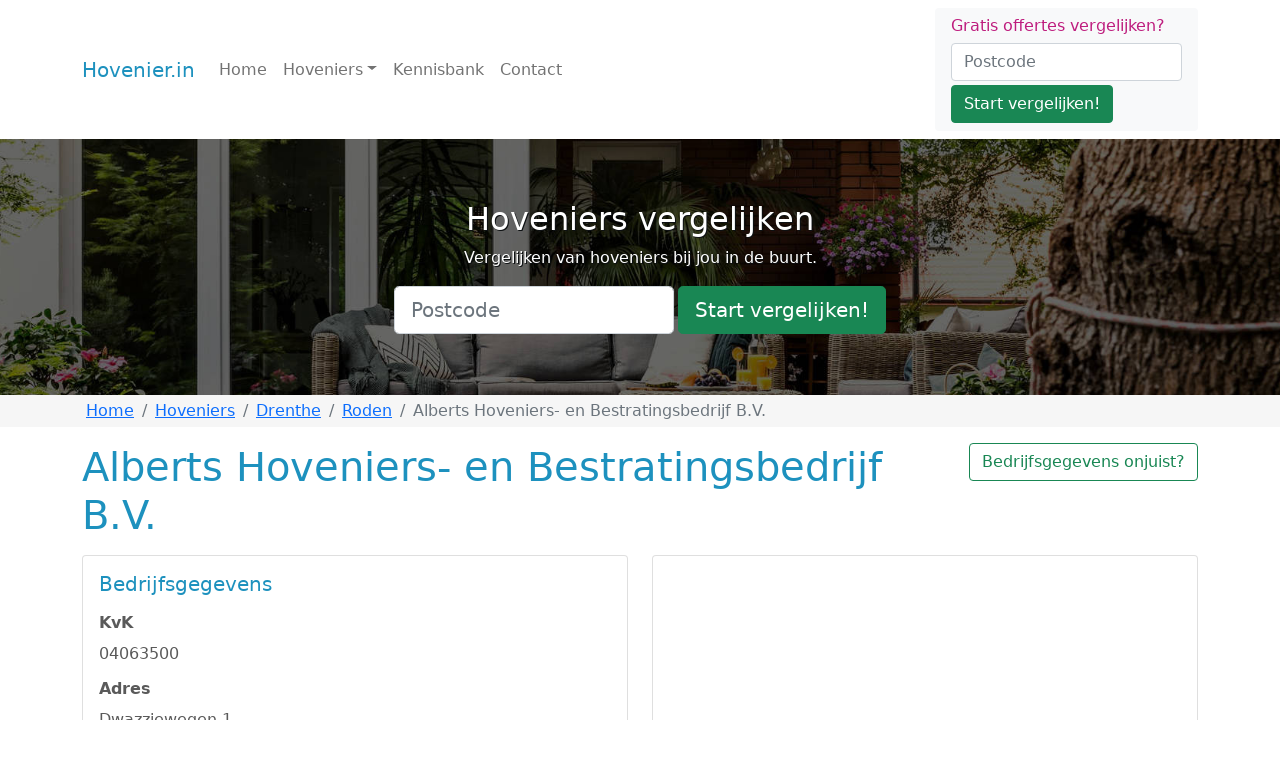

--- FILE ---
content_type: text/html; charset=UTF-8
request_url: https://hovenier.in/drenthe/roden/alberts-hoveniers--en-bestratingsbedrijf-bv
body_size: 4488
content:
<!doctype html><html lang="en"><head><meta charset="utf-8"><meta name="viewport" content="width=device-width, initial-scale=1, maximum-scale=1, user-scalable=0"/><meta http-equiv="content-type" content="text/html;charset=utf-8"/><title>Hovenier uit de buurt - bekijk het overzicht</title><script>(function(w,d,s,l,i){w[l]=w[l]||[];w[l].push({'gtm.start':
new Date().getTime(),event:'gtm.js'});var f=d.getElementsByTagName(s)[0],
j=d.createElement(s),dl=l!='dataLayer'?'&l='+l:'';j.async=true;j.src=
'https://www.googletagmanager.com/gtm.js?id='+i+dl;f.parentNode.insertBefore(j,f);
})(window,document,'script','dataLayer','GTM-W7SRPQK');</script><meta name="robots" content="index, follow"/><link href="https://hovenier.in/drenthe/roden/alberts-hoveniers--en-bestratingsbedrijf-bv" rel="canonical"/><meta name="keywords" content=""/><meta name="description" content="Overzicht van contact- en adresgegevens van iedere hovenier in de regio"/><link rel="stylesheet" href="https://cdn.jsdelivr.net/npm/bootstrap@5.1.1/dist/css/bootstrap.min.css" integrity="sha384-F3w7mX95PdgyTmZZMECAngseQB83DfGTowi0iMjiWaeVhAn4FJkqJByhZMI3AhiU" crossorigin="anonymous"><style type="text/css">
            body.loading {
                overflow: hidden;
            }
            #preloader {
                display: none;
                position: fixed;
                top: 0px;
                left: 0px;
                width: 100%;
                height: 100%;
                background: #1d91be;
                z-index: 99999;
            }
            body.loading #preloader {
                display: block;
            }
            .spinner div {
                width: 20px;
                height: 20px;
                position: absolute;
                left: -20px;
                top: 40%;
                background-color: #fff;
                border-radius: 50%;
                animation: move 4s infinite cubic-bezier(.2,.64,.81,.23);
            }
            .spinner div:nth-child(2) {
                animation-delay: 150ms;
            }
            .spinner div:nth-child(3) {
                animation-delay: 300ms;
            }
            .spinner div:nth-child(4) {
                animation-delay: 450ms;
            }
            @keyframes move {
                0% {left: 0%;}
                75% {left:100%;}
                100% {left:100%;}
            }

            bd-placeholder-img {
                font-size: 1.125rem;
                text-anchor: middle;
                -webkit-user-select: none;
                -moz-user-select: none;
                user-select: none;
            }

            @media (min-width: 768px) {
                .bd-placeholder-img-lg {
                    font-size: 3.5rem;
                }
            }
       </style><link rel="icon" type="image/png" href="https://dakdekkers-nu.nl/cdn/favicon.png"></head><body class="loading"><noscript><iframe src="https://www.googletagmanager.com/ns.html?id=GTM-W7SRPQK" height="0" width="0" style="display:none;visibility:hidden"></iframe></noscript><script type="text/javascript" src="https://cdn.leadfactor.nl/iframe/js/iframe.min.js" async="async"></script><div id="preloader"><div class="spinner"><div></div><div></div><div></div><div></div></div></div><header><nav class="navbar navbar-expand-md navbar-light bg-white"><div class="container"><a class="navbar-brand" href="/">Hovenier.in</a><button class="navbar-toggler" type="button" data-bs-toggle="collapse" data-bs-target="#navbarCollapse" aria-controls="navbarCollapse" aria-expanded="false" aria-label="Toggle navigation"><span class="navbar-toggler-icon"></span></button><div class="collapse navbar-collapse" id="navbarCollapse"><ul class="navbar-nav me-auto mb-2 mb-md-0"><li class="nav-item"><a class="nav-link" aria-current="page" href="/">Home</a></li><li class="nav-item dropdown"><a class="nav-link dropdown-toggle" href="#" id="navbar-dropdown-132" role="button" data-bs-toggle="dropdown" aria-expanded="false">Hoveniers</a><ul class="dropdown-menu" aria-labelledby="navbar-dropdown-132"><li><a class="dropdown-item" href="/drenthe">Drenthe</a></li><li><a class="dropdown-item" href="/flevoland">Flevoland</a></li><li><a class="dropdown-item" href="/friesland">Friesland</a></li><li><a class="dropdown-item" href="/gelderland">Gelderland</a></li><li><a class="dropdown-item" href="/groningen">Groningen</a></li><li><a class="dropdown-item" href="/limburg">Limburg</a></li><li><a class="dropdown-item" href="/noord-brabant">Noord-Brabant</a></li><li><a class="dropdown-item" href="/noord-holland">Noord-Holland</a></li><li><a class="dropdown-item" href="/overijssel">Overijssel</a></li><li><a class="dropdown-item" href="/utrecht">Utrecht</a></li><li><a class="dropdown-item" href="/zeeland">Zeeland</a></li><li><a class="dropdown-item" href="/zuid-holland">Zuid-Holland</a></li><li><hr class="dropdown-divider"></li><li><a class="dropdown-item" href="/hoveniers">Alle provincies</a></li></ul></li><li class="nav-item"><a class="nav-link" aria-current="page" href="/kennisbank">Kennisbank</a></li><li class="nav-item"><a class="nav-link" aria-current="page" href="/contact">Contact</a></li></ul><div class="d-flex block block-filled border-0"><form action="/offerte-aanvragen"><div class="h6 mb-2">Gratis offertes vergelijken?</div><div class="form-group mb-1"><input class="form-control me-2" type="text" name="postcode" placeholder="Postcode" aria-label="Postcode"></div><div class="form-group"><button class="btn btn-success" type="submit">Start vergelijken!</button></div></form></div></div></div></nav></header><main><div class="big-image big-image-smaller mb-0"><div class="big-image-inner"><div class="big-image-item" style="background-image:url(/upload/Hovenier/banner%20hovenier%20in.jpg)"><div class="container d-flex flex-column justify-content-center align-middle"><div class="text-center big-image-caption"><h2>Hoveniers vergelijken</h2><p>Vergelijken van hoveniers bij jou in de buurt.<br></p></div><div><div class="d-flex justify-content-center"><form action="/offerte-aanvragen" class="row row-cols-sm-auto g-1 align-items-center text-center"><div class="col-12"><input class="form-control form-control-lg" type="text" name="postcode" placeholder="Postcode" aria-label="Postcode"></div><div class="col-12"><button class="btn btn-success btn-lg" type="submit">Start vergelijken!</button></div></form></div></div></div></div></div></div><div id="breadcrumbs" class="bg-light mb-3"><div class="container"><div class="row"><div class="col-12"><nav aria-label="breadcrumb"><ol class="breadcrumb p-1 mb-0" itemscope itemtype="https://schema.org/BreadcrumbList"><li class="breadcrumb-item" itemprop="itemListElement" itemscope itemtype="https://schema.org/ListItem"><a href="/" itemprop="item"><span itemprop="name">Home</span></a><meta itemprop="position" content="1"/></li><li class="breadcrumb-item" itemscope itemtype="https://schema.org/ListItem"><a href="/hoveniers" itemprop="item"><span itemprop="name">Hoveniers</span></a><meta itemprop="position" content="2"/></li><li class="breadcrumb-item" itemscope itemtype="https://schema.org/ListItem"><a href="/drenthe" itemprop="item"><span itemprop="name">Drenthe</span></a><meta itemprop="position" content="3"/></li><li class="breadcrumb-item" itemscope itemtype="https://schema.org/ListItem"><a href="/drenthe/roden" itemprop="item"><span itemprop="name">Roden</span></a><meta itemprop="position" content="4"/></li><li class="breadcrumb-item active" aria-current="page" itemprop="itemListElement" itemscope itemtype="https://schema.org/ListItem"><span itemprop="name">Alberts Hoveniers- en Bestratingsbedrijf B.V.</span><meta itemprop="position" content="5"/></li></ol></nav></div></div></div></div><div class="container"><a href="/contact" class="btn btn-outline-success float-sm-end">Bedrijfsgegevens onjuist?</a><h1 class="mb-3 mt-3">Alberts Hoveniers- en Bestratingsbedrijf B.V.</h1><div class="row mb-3"><div class="col-md-6"><div class="card mb-3"><div class="card-body"><h2 class="h5 card-title">Bedrijfsgegevens</h2><div class="card-text"><div class="mb-1 row"><label class="col-form-label fw-bold"> KvK</label><div> 04063500</div></div><div class="mb-1 row"><label class="col-form-label fw-bold">Adres</label><div> Dwazziewegen 1 <br/> 9301ZR Roden</div></div></div></div></div><div class="card"><div class="card-body"><h2 class="h5 card-title">Contactgegevens</h2><div class="card-text"><p>Geen contactgegevens beschikbaar.</p></div></div></div></div><div class="col-md-6"><div class="card"><div class="card-body"><div class="card-text"><iframe style="max-width:100%;" width="600" height="450" style="border:0" loading="lazy"                                 allowfullscreen src="https://www.google.com/maps/embed/v1/place?key=AIzaSyDCYV8bJX10tXDANjwKwH2xWlGdKEeLZ0w&zoom=10&q=Dwazziewegen+1+%2C+9301ZR+Roden"></iframe></div></div></div></div></div><div class="row"><div class="col-md-6"><div class="card mb-3"><div class="card-body"><h2 class="h5 card-title">Openingstijden</h2><div class="card-text"><p>Geen openingstijden beschikbaar.</p></div></div></div><div class="card"><div class="card-body"><h2 class="card-title h5"></h2><div class="card-text"></div></div></div></div><div class="col-md-6"><div class="card"><div class="card-body"><h2 class="h5 card-title">Reviews</h2><div class="card-text"><p>Geen reviews beschikbaar.</p></div></div></div></div></div></div><div class="my-3 py-3 bg-light"><div class="container"><h2 class="h5">Hoveniers in de buurt</h2><div class="row"><div class="col-12 col-md-6 mb-2"><a href="/drenthe/peize/kruijer--kruijer-hoveniers" class="block d-flex gap-3 py-3" aria-current="true"><div class="d-flex gap-2 w-100 justify-content-between"><div><h6 class="mb-0">Kruijer & Kruijer Hoveniers</h6><p class="mb-0 opacity-75"><em class="fad fa-map-marker"></em> +3km. - Peize, Drenthe</p></div><div class="text-nowrap text-warning"><i class="fas fa-star"></i><i class="fas fa-star"></i><i class="fas fa-star"></i><i class="fas fa-star"></i><i class="fas fa-star"></i><br/><div class="text-center"><small>2 reviews</small></div></div></div></a></div><div class="col-12 col-md-6 mb-2"><a href="/drenthe/nieuw-roden/berghuis-hoveniers" class="block d-flex gap-3 py-3" aria-current="true"><div class="d-flex gap-2 w-100 justify-content-between"><div><h6 class="mb-0">Berghuis Hoveniers</h6><p class="mb-0 opacity-75"><em class="fad fa-map-marker"></em> +3km. - Nieuw-Roden, Drenthe</p></div><div class="text-nowrap text-warning"><i class="fas fa-star"></i><i class="fas fa-star"></i><i class="fas fa-star"></i><i class="fal fa-star"></i><i class="fal fa-star"></i><br/><div class="text-center"><small>1 review</small></div></div></div></a></div><div class="col-12 col-md-6 mb-2"><a href="/drenthe/eelde/bakker-hoveniers-voor-tuin-en-klein-onderhoud" class="block d-flex gap-3 py-3" aria-current="true"><div class="d-flex gap-2 w-100 justify-content-between"><div><h6 class="mb-0">Bakker Hoveniers voor tuin en klein onderhoud</h6><p class="mb-0 opacity-75"><em class="fad fa-map-marker"></em> +8km. - Eelde, Drenthe</p></div><div class="text-nowrap text-warning"><i class="fas fa-star"></i><i class="fas fa-star"></i><i class="fas fa-star"></i><i class="fas fa-star"></i><i class="fas fa-star"></i><br/><div class="text-center"><small>6 reviews</small></div></div></div></a></div><div class="col-12 col-md-6 mb-2"><a href="/drenthe/norg/groenzorg-hovenier" class="block d-flex gap-3 py-3" aria-current="true"><div class="d-flex gap-2 w-100 justify-content-between"><div><h6 class="mb-0">Groenzorg Hovenier</h6><p class="mb-0 opacity-75"><em class="fad fa-map-marker"></em> +9km. - Norg, Drenthe</p></div></div></a></div><div class="col-12 col-md-6 mb-2"><a href="/groningen/lucaswolde/zwama-hovenier" class="block d-flex gap-3 py-3" aria-current="true"><div class="d-flex gap-2 w-100 justify-content-between"><div><h6 class="mb-0">Zwama Hovenier</h6><p class="mb-0 opacity-75"><em class="fad fa-map-marker"></em> +10km. - Lucaswolde, Groningen</p></div></div></a></div><div class="col-12 col-md-6 mb-2"><a href="/groningen/groningen/hovenier-noord" class="block d-flex gap-3 py-3" aria-current="true"><div class="d-flex gap-2 w-100 justify-content-between"><div><h6 class="mb-0">Hovenier Noord</h6><p class="mb-0 opacity-75"><em class="fad fa-map-marker"></em> +10km. - Groningen, Groningen</p></div></div></a></div><div class="text-center mb-5 mt-3"><a href="/drenthe/roden" class="btn btn-lg btn-outline-success">Toon meer hoveniers in Roden</a></div></div></div></div><div class="container"><div class="mb-5 details-text"><h2></h2></div></div><div class="my-3"><div class="container"><h2 class="h5">Steden in de buurt</h2><div class="row"><div class="col-12 col-md-6 mb-2"><a href="/drenthe/foxwolde" class="block d-flex gap-3 py-3" aria-current="true"><div class="d-flex gap-2 w-100 justify-content-between"><div><h6 class="mb-0">Foxwolde</h6><p class="mb-0 opacity-75"><em class="fad fa-building"></em> 7 hoveniers binnen 10km.<br/><em class="fad fa-map-marker"></em> Noordenveld, Drenthe</p></div></div></a></div><div class="col-12 col-md-6 mb-2"><a href="/drenthe/leutingewolde" class="block d-flex gap-3 py-3" aria-current="true"><div class="d-flex gap-2 w-100 justify-content-between"><div><h6 class="mb-0">Leutingewolde</h6><p class="mb-0 opacity-75"><em class="fad fa-building"></em> 6 hoveniers binnen 10km.<br/><em class="fad fa-map-marker"></em> Noordenveld, Drenthe</p></div></div></a></div><div class="col-12 col-md-6 mb-2"><a href="/drenthe/roden" class="block d-flex gap-3 py-3" aria-current="true"><div class="d-flex gap-2 w-100 justify-content-between"><div><h6 class="mb-0">Roden</h6><p class="mb-0 opacity-75"><em class="fad fa-building"></em> 6 hoveniers binnen 10km.<br/><em class="fad fa-map-marker"></em> Noordenveld, Drenthe</p></div></div></a></div><div class="col-12 col-md-6 mb-2"><a href="/drenthe/roderwolde" class="block d-flex gap-3 py-3" aria-current="true"><div class="d-flex gap-2 w-100 justify-content-between"><div><h6 class="mb-0">Roderwolde</h6><p class="mb-0 opacity-75"><em class="fad fa-building"></em> 8 hoveniers binnen 10km.<br/><em class="fad fa-map-marker"></em> Noordenveld, Drenthe</p></div></div></a></div><div class="col-12 col-md-6 mb-2"><a href="/drenthe/nietap" class="block d-flex gap-3 py-3" aria-current="true"><div class="d-flex gap-2 w-100 justify-content-between"><div><h6 class="mb-0">Nietap</h6><p class="mb-0 opacity-75"><em class="fad fa-building"></em> 6 hoveniers binnen 10km.<br/><em class="fad fa-map-marker"></em> Noordenveld, Drenthe</p></div></div></a></div><div class="col-12 col-md-6 mb-2"><a href="/drenthe/peize" class="block d-flex gap-3 py-3" aria-current="true"><div class="d-flex gap-2 w-100 justify-content-between"><div><h6 class="mb-0">Peize</h6><p class="mb-0 opacity-75"><em class="fad fa-building"></em> 10 hoveniers binnen 10km.<br/><em class="fad fa-map-marker"></em> Noordenveld, Drenthe</p></div></div></a></div><div class="col-12 col-md-6 mb-2"><a href="/drenthe/nieuw-roden" class="block d-flex gap-3 py-3" aria-current="true"><div class="d-flex gap-2 w-100 justify-content-between"><div><h6 class="mb-0">Nieuw-Roden</h6><p class="mb-0 opacity-75"><em class="fad fa-building"></em> 6 hoveniers binnen 10km.<br/><em class="fad fa-map-marker"></em> Noordenveld, Drenthe</p></div></div></a></div><div class="col-12 col-md-6 mb-2"><a href="/drenthe/lieveren" class="block d-flex gap-3 py-3" aria-current="true"><div class="d-flex gap-2 w-100 justify-content-between"><div><h6 class="mb-0">Lieveren</h6><p class="mb-0 opacity-75"><em class="fad fa-building"></em> 7 hoveniers binnen 10km.<br/><em class="fad fa-map-marker"></em> Noordenveld, Drenthe</p></div></div></a></div><div class="col-12 col-md-6 mb-2"><a href="/drenthe/alteveer-noordenveld" class="block d-flex gap-3 py-3" aria-current="true"><div class="d-flex gap-2 w-100 justify-content-between"><div><h6 class="mb-0">Alteveer</h6><p class="mb-0 opacity-75"><em class="fad fa-building"></em> 5 hoveniers binnen 10km.<br/><em class="fad fa-map-marker"></em> Noordenveld, Drenthe</p></div></div></a></div><div class="col-12 col-md-6 mb-2"><a href="/drenthe/roderesch" class="block d-flex gap-3 py-3" aria-current="true"><div class="d-flex gap-2 w-100 justify-content-between"><div><h6 class="mb-0">Roderesch</h6><p class="mb-0 opacity-75"><em class="fad fa-building"></em> 5 hoveniers binnen 10km.<br/><em class="fad fa-map-marker"></em> Noordenveld, Drenthe</p></div></div></a></div></div></div></div><footer class="mt-5 py-3 bg-primary text-white"><div class="container"><div class="row"><div class="col-md-4"><h5 class="text-white">Hoveniersbedrijven in Nederland</h5><p>Wij streven naar een volledig overzicht van hoveniers die officieel staan ingeschreven. Onze gegevens worden dan ook direct vanuit de KVK op de site genoteerd.</p><p><span style="font-weight:700;">Ook vermelding op onze site?</span></p><p>Zorg dat de kvk de bedrijfsgegevens correct heeft genoteerd en neem daarna <a href="http://www.hovenier.in/contact/"><font color="#ffffff">contact</font></a> met ons op.</p><p><a href="https://www.hovenier.in/bedrijf-aanmelden/">Groeien als Hoveniersbedrijf?</a></p></div><div class="col-md-4"><h5 class="text-white">Offertes vergelijken</h5><p>Bij het vinden van een geschikte hovenier, is het vergelijken van prijzen van belang. Wij bieden een gratis vergelijkingsservice aan, 4 offertes binnen enkele minuten aangevraagd.</p><p><span style="font-weight:700;">Hulp bij uw aanvraag?</span></p><p>Vraag het Bram:  <span style="font-size:16.8px;"><u>085 109 7398</u></span></p><div><span style="color:inherit;font-size:1.2em;"><u><br></u></span></div></div><div class="col-md-4"><h5 class="text-white">Populaire onderwerpen</h5><p>Ga naar de <span style="font-weight:700;"><a href="https://www.hovenier.in/kennisbank" style="color:rgb(19,111,147);text-decoration-line:underline;outline:0;">kennisbank</a></span><br></p></div></div><div><p class="mb-0 float-end"><a href="#">Terug naar boven</a></p><p class="mb-0"><span style="caret-color:rgb(255,255,255);color:rgb(255,255,255);">© 2024 Hovenier.in - </span><span system-ui",="" "segoe="" ui",="" roboto,="" "noto="" sans",="" ubuntu,="" "droid="" "helvetica="" neue",="" sans-serif;"="" style="caret-color:rgb(255,255,255);color:rgb(255,255,255);"><a href="https://hovenier.in/sitemap.xml">Sitemap</a> | <a href="https://hovenier.in/privacyverklaring">Privacyverklaring</a> | <a href="https://www.hovenier.in/disclaimer/">Disclaimer</a></span><br></p></div></div></footer></main><script type="text/javascript" src="https://dakdekkers-nu.nl/cdn/yarn/website/node_modules/jquery/dist/jquery.min.js"></script><script src="https://cdn.jsdelivr.net/npm/bootstrap@5.1.1/dist/js/bootstrap.bundle.min.js" integrity="sha384-/bQdsTh/da6pkI1MST/rWKFNjaCP5gBSY4sEBT38Q/9RBh9AH40zEOg7Hlq2THRZ" crossorigin="anonymous"></script><script src="https://kit.fontawesome.com/6b5960f7ca.js" crossorigin="anonymous"></script><script src="https://cdnjs.cloudflare.com/ajax/libs/jquery.devbridge-autocomplete/1.4.11/jquery.autocomplete.min.js" integrity="sha512-uxCwHf1pRwBJvURAMD/Gg0Kz2F2BymQyXDlTqnayuRyBFE7cisFCh2dSb1HIumZCRHuZikgeqXm8ruUoaxk5tA==" crossorigin="anonymous" referrerpolicy="no-referrer"></script><script src="https://dakdekkers-nu.nl/cdn/website/js/app.min.js?t="></script><link rel="stylesheet" href="https://dakdekkers-nu.nl/cdn/website/css/layout.min.css?t=" type="text/css"/></body></html>

--- FILE ---
content_type: application/javascript
request_url: https://cdn.leadfactor.nl/iframe/js/iframe.min.js
body_size: 620
content:
var LF_Iframe=function(){var t=function(t){var e=window.addEventListener?"addEventListener":"attachEvent";(0,window[e])("attachEvent"===e?"onmessage":"message",function(e){if("https://iframe.dev.leadfactor.nl"===e.origin||"https://iframe.leadfactor.nl"===e.origin){var a=e.data.split(":");"resize"===a[0]?t.style.height=parseInt(a[1])+"px":"thankyoupath"===a[0]&&(window.location=a[1])}},!1)},e=function(t){var e={};document.location.search.replace(/\??(?:([^=]+)=([^&]*)&?)/g,function(){function t(t){return decodeURIComponent(t.split("+").join(" "))}e[t(arguments[1])]=t(arguments[2])});var a="";void 0!=e.postcode&&(a=e.postcode);var i="/v2.0/";void 0!=t.getAttribute("data-version")&&(i="/v"+t.getAttribute("data-version")+"/");var r="";void 0!=t.getAttribute("data-template")&&(r=t.getAttribute("data-template"));var o="";void 0!=t.getAttribute("data-thankyoupath-alt")&&(o=t.getAttribute("data-thankyoupath-alt"));var d="";void 0!=t.getAttribute("data-css")&&(d=t.getAttribute("data-css"));var n="1";void 0!=t.getAttribute("data-preloader")&&(n=t.getAttribute("data-preloader"));var u="";void 0!=t.getAttribute("data-category")&&(u=t.getAttribute("data-category"));var c="";void 0!=t.getAttribute("data-category-filter")&&(c=t.getAttribute("data-category-filter"));var g="0";void 0!=t.getAttribute("data-hold")&&(g=t.getAttribute("data-hold"));var l="0";void 0!=t.getAttribute("data-debug")&&(l=t.getAttribute("data-debug")),t.style.clear="both",t.innerHTML='<iframe style="width: 1px; min-width: 100%; height: 100%;" frameborder="0" scrolling="no" src="https://iframe.leadfactor.nl'+i+t.getAttribute("data-type")+"?site="+t.getAttribute("data-site")+"&k="+t.getAttribute("data-api-key")+"&template="+r+"&thankyoupath="+t.getAttribute("data-thankyoupath")+"&thankyoupathalt="+o+"&css="+d+"&category="+u+"&categoryfilter="+c+"&hold="+g+"&debug="+l+"&preloader="+n+"&zipcode="+a+"&origin="+window.location.protocol+"//"+window.document.domain+'"></iframe>'};return{init:function(){document.querySelectorAll("div[data-api-key]").forEach(function(a){e(a),t(a)})}}},__lf_iframe_script=LF_Iframe();__lf_iframe_script.init();